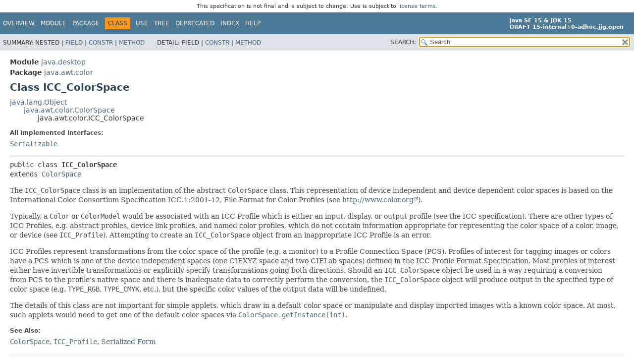

--- FILE ---
content_type: text/html
request_url: https://cr.openjdk.org/~jjg/8240971/api.00/java.desktop/java/awt/color/ICC_ColorSpace.html
body_size: 8056
content:
<!DOCTYPE HTML>
<!-- NewPage -->
<html lang="en">
<head>
<!-- Generated by javadoc -->
<title>ICC_ColorSpace (Java SE 15 &amp; JDK 15 [ad-hoc build])</title>
<meta http-equiv="Content-Type" content="text/html; charset=UTF-8">
<meta name="description" content="declaration: module: java.desktop, package: java.awt.color, class: ICC_ColorSpace">
<meta name="generator" content="javadoc/ClassWriterImpl">
<meta name="keywords" content="java.awt.color.ICC_ColorSpace class">
<meta name="keywords" content="getProfile()">
<meta name="keywords" content="toRGB()">
<meta name="keywords" content="fromRGB()">
<meta name="keywords" content="toCIEXYZ()">
<meta name="keywords" content="fromCIEXYZ()">
<meta name="keywords" content="getMinValue()">
<meta name="keywords" content="getMaxValue()">
<link rel="stylesheet" type="text/css" href="../../../../stylesheet.css" title="Style">
<link rel="stylesheet" type="text/css" href="../../../../script-dir/jquery-ui.css" title="Style">
<script type="text/javascript" src="../../../../script.js"></script>
<script type="text/javascript" src="../../../../script-dir/jquery-3.4.1.js"></script>
<script type="text/javascript" src="../../../../script-dir/jquery-ui.js"></script>
</head>
<body class="class-declaration">
<script type="text/javascript">var data = {"i0":10,"i1":10,"i2":10,"i3":10,"i4":10,"i5":10,"i6":10};
var tabs = {65535:["t0","All Methods"],2:["t2","Instance Methods"],8:["t4","Concrete Methods"]};
var altColor = "altColor";
var rowColor = "rowColor";
var tableTab = "tableTab";
var activeTableTab = "activeTableTab";
var pathtoroot = "../../../../";
loadScripts(document, 'script');</script>
<noscript>
<div>JavaScript is disabled on your browser.</div>
</noscript>
<div class="flexBox">
<header role="banner" class="flexHeader"><div style="padding: 6px; text-align: center; font-size: 80%; font-family: DejaVu Sans, Arial, Helvetica, sans-serif; font-weight: normal;">This specification is not final and is subject to change. Use is subject to <a href="https://www.oracle.com/technetwork/java/javase/terms/license/java15speclicense.html">license terms</a>.</div>
<nav role="navigation">
<!-- ========= START OF TOP NAVBAR ======= -->
<div class="topNav" id="navbar.top">
<div class="skipNav"><a href="#skip.navbar.top" title="Skip navigation links">Skip navigation links</a></div>
<ul id="navbar.top.firstrow" class="navList" title="Navigation">
<li><a href="../../../../index.html">Overview</a></li>
<li><a href="../../../module-summary.html">Module</a></li>
<li><a href="package-summary.html">Package</a></li>
<li class="navBarCell1Rev">Class</li>
<li><a href="class-use/ICC_ColorSpace.html">Use</a></li>
<li><a href="package-tree.html">Tree</a></li>
<li><a href="../../../../deprecated-list.html">Deprecated</a></li>
<li><a href="../../../../index-files/index-1.html">Index</a></li>
<li><a href="../../../../help-doc.html">Help</a></li>
</ul>
<div class="aboutLanguage"><div style="margin-top: 9px;"><strong>Java SE 15 &amp; JDK 15</strong> <br><strong>DRAFT 15-internal+0-adhoc.jjg.open</strong></div></div>
</div>
<div class="subNav">
<div>
<ul class="subNavList">
<li>Summary:&nbsp;</li>
<li>Nested&nbsp;|&nbsp;</li>
<li><a href="#field.summary">Field</a>&nbsp;|&nbsp;</li>
<li><a href="#constructor.summary">Constr</a>&nbsp;|&nbsp;</li>
<li><a href="#method.summary">Method</a></li>
</ul>
<ul class="subNavList">
<li>Detail:&nbsp;</li>
<li>Field&nbsp;|&nbsp;</li>
<li><a href="#constructor.detail">Constr</a>&nbsp;|&nbsp;</li>
<li><a href="#method.detail">Method</a></li>
</ul>
</div>
<div class="navListSearch"><label for="search">SEARCH:</label>
<input type="text" id="search" value="search" disabled="disabled">
<input type="reset" id="reset" value="reset" disabled="disabled">
</div>
</div>
<!-- ========= END OF TOP NAVBAR ========= -->
<span class="skipNav" id="skip.navbar.top">
<!--   -->
</span></nav>
</header>
<div class="flexContent">
<main role="main">
<!-- ======== START OF CLASS DATA ======== -->
<div class="header">
<div class="subTitle"><span class="moduleLabelInType">Module</span>&nbsp;<a href="../../../module-summary.html">java.desktop</a></div>
<div class="subTitle"><span class="packageLabelInType">Package</span>&nbsp;<a href="package-summary.html">java.awt.color</a></div>
<h1 title="Class ICC_ColorSpace" class="title">Class ICC_ColorSpace</h1>
</div>
<div class="inheritance" title="Inheritance Tree"><a href="../../../../java.base/java/lang/Object.html" title="class in java.lang">java.lang.Object</a>
<div class="inheritance"><a href="ColorSpace.html" title="class in java.awt.color">java.awt.color.ColorSpace</a>
<div class="inheritance">java.awt.color.ICC_ColorSpace</div>
</div>
</div>
<section class="description">
<dl class="notes">
<dt>All Implemented Interfaces:</dt>
<dd><code><a href="../../../../java.base/java/io/Serializable.html" title="interface in java.io">Serializable</a></code></dd>
</dl>
<hr>
<pre>public class <span class="typeNameLabel">ICC_ColorSpace</span>
extends <a href="ColorSpace.html" title="class in java.awt.color">ColorSpace</a></pre>
<div class="block">The <code>ICC_ColorSpace</code> class is an implementation of the abstract
 <code>ColorSpace</code> class. This representation of device independent and
 device dependent color spaces is based on the International Color Consortium
 Specification ICC.1:2001-12, File Format for Color Profiles (see
 <a href="http://www.color.org">http://www.color.org</a>).
 <p>
 Typically, a <code>Color</code> or <code>ColorModel</code> would be associated with an
 ICC Profile which is either an input, display, or output profile (see the ICC
 specification). There are other types of ICC Profiles, e.g. abstract
 profiles, device link profiles, and named color profiles, which do not
 contain information appropriate for representing the color space of a color,
 image, or device (see <code>ICC_Profile</code>). Attempting to create an
 <code>ICC_ColorSpace</code> object from an inappropriate ICC Profile is an error.
 <p>
 ICC Profiles represent transformations from the color space of the profile
 (e.g. a monitor) to a Profile Connection Space (PCS). Profiles of interest
 for tagging images or colors have a PCS which is one of the device
 independent spaces (one CIEXYZ space and two CIELab spaces) defined in the
 ICC Profile Format Specification. Most profiles of interest either have
 invertible transformations or explicitly specify transformations going both
 directions. Should an <code>ICC_ColorSpace</code> object be used in a way
 requiring a conversion from PCS to the profile's native space and there is
 inadequate data to correctly perform the conversion, the
 <code>ICC_ColorSpace</code> object will produce output in the specified type of
 color space (e.g. <code>TYPE_RGB</code>, <code>TYPE_CMYK</code>, etc.), but the
 specific color values of the output data will be undefined.
 <p>
 The details of this class are not important for simple applets, which draw in
 a default color space or manipulate and display imported images with a known
 color space. At most, such applets would need to get one of the default color
 spaces via <a href="ColorSpace.html#getInstance(int)"><code>ColorSpace.getInstance(int)</code></a>.</div>
<dl class="notes">
<dt>See Also:</dt>
<dd><a href="ColorSpace.html" title="class in java.awt.color"><code>ColorSpace</code></a>, 
<a href="ICC_Profile.html" title="class in java.awt.color"><code>ICC_Profile</code></a>, 
<a href="../../../../serialized-form.html#java.awt.color.ICC_ColorSpace">Serialized Form</a></dd>
</dl>
</section>
<section class="summary">
<ul class="blockList">
<!-- =========== FIELD SUMMARY =========== -->
<li class="blockList">
<section class="fieldSummary" id="field.summary">
<h2>Field Summary</h2>
<div class="inheritedList">
<h3 id="fields.inherited.from.class.java.awt.color.ColorSpace">Fields declared in class&nbsp;java.awt.color.<a href="ColorSpace.html" title="class in java.awt.color">ColorSpace</a></h3>
<code><a href="ColorSpace.html#CS_CIEXYZ">CS_CIEXYZ</a>, <a href="ColorSpace.html#CS_GRAY">CS_GRAY</a>, <a href="ColorSpace.html#CS_LINEAR_RGB">CS_LINEAR_RGB</a>, <a href="ColorSpace.html#CS_PYCC">CS_PYCC</a>, <a href="ColorSpace.html#CS_sRGB">CS_sRGB</a>, <a href="ColorSpace.html#TYPE_2CLR">TYPE_2CLR</a>, <a href="ColorSpace.html#TYPE_3CLR">TYPE_3CLR</a>, <a href="ColorSpace.html#TYPE_4CLR">TYPE_4CLR</a>, <a href="ColorSpace.html#TYPE_5CLR">TYPE_5CLR</a>, <a href="ColorSpace.html#TYPE_6CLR">TYPE_6CLR</a>, <a href="ColorSpace.html#TYPE_7CLR">TYPE_7CLR</a>, <a href="ColorSpace.html#TYPE_8CLR">TYPE_8CLR</a>, <a href="ColorSpace.html#TYPE_9CLR">TYPE_9CLR</a>, <a href="ColorSpace.html#TYPE_ACLR">TYPE_ACLR</a>, <a href="ColorSpace.html#TYPE_BCLR">TYPE_BCLR</a>, <a href="ColorSpace.html#TYPE_CCLR">TYPE_CCLR</a>, <a href="ColorSpace.html#TYPE_CMY">TYPE_CMY</a>, <a href="ColorSpace.html#TYPE_CMYK">TYPE_CMYK</a>, <a href="ColorSpace.html#TYPE_DCLR">TYPE_DCLR</a>, <a href="ColorSpace.html#TYPE_ECLR">TYPE_ECLR</a>, <a href="ColorSpace.html#TYPE_FCLR">TYPE_FCLR</a>, <a href="ColorSpace.html#TYPE_GRAY">TYPE_GRAY</a>, <a href="ColorSpace.html#TYPE_HLS">TYPE_HLS</a>, <a href="ColorSpace.html#TYPE_HSV">TYPE_HSV</a>, <a href="ColorSpace.html#TYPE_Lab">TYPE_Lab</a>, <a href="ColorSpace.html#TYPE_Luv">TYPE_Luv</a>, <a href="ColorSpace.html#TYPE_RGB">TYPE_RGB</a>, <a href="ColorSpace.html#TYPE_XYZ">TYPE_XYZ</a>, <a href="ColorSpace.html#TYPE_YCbCr">TYPE_YCbCr</a>, <a href="ColorSpace.html#TYPE_Yxy">TYPE_Yxy</a></code></div>
</section>
</li>
<!-- ======== CONSTRUCTOR SUMMARY ======== -->
<li class="blockList">
<section class="constructorSummary" id="constructor.summary">
<h2>Constructor Summary</h2>
<div class="memberSummary">
<table>
<caption><span>Constructors</span><span class="tabEnd">&nbsp;</span></caption>
<thead>
<tr>
<th class="colFirst" scope="col">Constructor</th>
<th class="colLast" scope="col">Description</th>
</tr>
</thead>
<tbody>
<tr class="altColor">
<th class="colConstructorName" scope="row"><code><span class="memberNameLink"><a href="#%3Cinit%3E(java.awt.color.ICC_Profile)">ICC_ColorSpace</a></span>&#8203;(<a href="ICC_Profile.html" title="class in java.awt.color">ICC_Profile</a>&nbsp;profile)</code></th>
<td class="colLast">
<div class="block">Constructs a new <code>ICC_ColorSpace</code> from an <code>ICC_Profile</code>
 object.</div>
</td>
</tr>
</tbody>
</table>
</div>
</section>
</li>
<!-- ========== METHOD SUMMARY =========== -->
<li class="blockList">
<section class="methodSummary" id="method.summary">
<h2>Method Summary</h2>
<div class="memberSummary">
<div role="tablist" aria-orientation="horizontal"><button role="tab" aria-selected="true" aria-controls="memberSummary_tabpanel" tabindex="0" onkeydown="switchTab(event)" id="t0" class="activeTableTab">All Methods</button><button role="tab" aria-selected="false" aria-controls="memberSummary_tabpanel" tabindex="-1" onkeydown="switchTab(event)" id="t2" class="tableTab" onclick="show(2);">Instance Methods</button><button role="tab" aria-selected="false" aria-controls="memberSummary_tabpanel" tabindex="-1" onkeydown="switchTab(event)" id="t4" class="tableTab" onclick="show(8);">Concrete Methods</button></div>
<div id="memberSummary_tabpanel" role="tabpanel">
<table aria-labelledby="t0">
<thead>
<tr>
<th class="colFirst" scope="col">Modifier and Type</th>
<th class="colSecond" scope="col">Method</th>
<th class="colLast" scope="col">Description</th>
</tr>
</thead>
<tbody>
<tr class="altColor" id="i0">
<td class="colFirst"><code>float[]</code></td>
<th class="colSecond" scope="row"><code><span class="memberNameLink"><a href="#fromCIEXYZ(float%5B%5D)">fromCIEXYZ</a></span>&#8203;(float[]&nbsp;colorvalue)</code></th>
<td class="colLast">
<div class="block">Transforms a color value assumed to be in the <code>CS_CIEXYZ</code>
 conversion color space into this ColorSpace.</div>
</td>
</tr>
<tr class="rowColor" id="i1">
<td class="colFirst"><code>float[]</code></td>
<th class="colSecond" scope="row"><code><span class="memberNameLink"><a href="#fromRGB(float%5B%5D)">fromRGB</a></span>&#8203;(float[]&nbsp;rgbvalue)</code></th>
<td class="colLast">
<div class="block">Transforms a color value assumed to be in the default <code>CS_sRGB</code>
 color space into this <code>ColorSpace</code>.</div>
</td>
</tr>
<tr class="altColor" id="i2">
<td class="colFirst"><code>float</code></td>
<th class="colSecond" scope="row"><code><span class="memberNameLink"><a href="#getMaxValue(int)">getMaxValue</a></span>&#8203;(int&nbsp;component)</code></th>
<td class="colLast">
<div class="block">Returns the maximum normalized color component value for the specified
 component.</div>
</td>
</tr>
<tr class="rowColor" id="i3">
<td class="colFirst"><code>float</code></td>
<th class="colSecond" scope="row"><code><span class="memberNameLink"><a href="#getMinValue(int)">getMinValue</a></span>&#8203;(int&nbsp;component)</code></th>
<td class="colLast">
<div class="block">Returns the minimum normalized color component value for the specified
 component.</div>
</td>
</tr>
<tr class="altColor" id="i4">
<td class="colFirst"><code><a href="ICC_Profile.html" title="class in java.awt.color">ICC_Profile</a></code></td>
<th class="colSecond" scope="row"><code><span class="memberNameLink"><a href="#getProfile()">getProfile</a></span>()</code></th>
<td class="colLast">
<div class="block">Returns the <code>ICC_Profile</code> for this <code>ICC_ColorSpace</code>.</div>
</td>
</tr>
<tr class="rowColor" id="i5">
<td class="colFirst"><code>float[]</code></td>
<th class="colSecond" scope="row"><code><span class="memberNameLink"><a href="#toCIEXYZ(float%5B%5D)">toCIEXYZ</a></span>&#8203;(float[]&nbsp;colorvalue)</code></th>
<td class="colLast">
<div class="block">Transforms a color value assumed to be in this <code>ColorSpace</code> into
 the <code>CS_CIEXYZ</code> conversion color space.</div>
</td>
</tr>
<tr class="altColor" id="i6">
<td class="colFirst"><code>float[]</code></td>
<th class="colSecond" scope="row"><code><span class="memberNameLink"><a href="#toRGB(float%5B%5D)">toRGB</a></span>&#8203;(float[]&nbsp;colorvalue)</code></th>
<td class="colLast">
<div class="block">Transforms a color value assumed to be in this <code>ColorSpace</code> into a
 value in the default <code>CS_sRGB</code> color space.</div>
</td>
</tr>
</tbody>
</table>
</div>
</div>
<div class="inheritedList">
<h3 id="methods.inherited.from.class.java.awt.color.ColorSpace">Methods declared in class&nbsp;java.awt.color.<a href="ColorSpace.html" title="class in java.awt.color">ColorSpace</a></h3>
<code><a href="ColorSpace.html#getInstance(int)">getInstance</a>, <a href="ColorSpace.html#getName(int)">getName</a>, <a href="ColorSpace.html#getNumComponents()">getNumComponents</a>, <a href="ColorSpace.html#getType()">getType</a>, <a href="ColorSpace.html#isCS_sRGB()">isCS_sRGB</a></code></div>
<div class="inheritedList">
<h3 id="methods.inherited.from.class.java.lang.Object">Methods declared in class&nbsp;java.lang.<a href="../../../../java.base/java/lang/Object.html" title="class in java.lang">Object</a></h3>
<code><a href="../../../../java.base/java/lang/Object.html#clone()">clone</a>, <a href="../../../../java.base/java/lang/Object.html#equals(java.lang.Object)">equals</a>, <a href="../../../../java.base/java/lang/Object.html#finalize()">finalize</a>, <a href="../../../../java.base/java/lang/Object.html#getClass()">getClass</a>, <a href="../../../../java.base/java/lang/Object.html#hashCode()">hashCode</a>, <a href="../../../../java.base/java/lang/Object.html#notify()">notify</a>, <a href="../../../../java.base/java/lang/Object.html#notifyAll()">notifyAll</a>, <a href="../../../../java.base/java/lang/Object.html#toString()">toString</a>, <a href="../../../../java.base/java/lang/Object.html#wait()">wait</a>, <a href="../../../../java.base/java/lang/Object.html#wait(long)">wait</a>, <a href="../../../../java.base/java/lang/Object.html#wait(long,int)">wait</a></code></div>
</section>
</li>
</ul>
</section>
<section class="details">
<ul class="blockList">
<!-- ========= CONSTRUCTOR DETAIL ======== -->
<li class="blockList">
<section class="constructorDetails" id="constructor.detail">
<h2>Constructor Details</h2>
<ul class="blockList">
<li class="blockList">
<section class="detail" id="&lt;init&gt;(java.awt.color.ICC_Profile)">
<h3>ICC_ColorSpace</h3>
<div class="memberSignature"><span class="modifiers">public</span>&nbsp;<span class="memberName">ICC_ColorSpace</span>&#8203;(<span class="arguments"><a href="ICC_Profile.html" title="class in java.awt.color">ICC_Profile</a>&nbsp;profile)</span></div>
<div class="block">Constructs a new <code>ICC_ColorSpace</code> from an <code>ICC_Profile</code>
 object.</div>
<dl class="notes">
<dt>Parameters:</dt>
<dd><code>profile</code> - the specified <code>ICC_Profile</code> object</dd>
<dt>Throws:</dt>
<dd><code><a href="../../../../java.base/java/lang/IllegalArgumentException.html" title="class in java.lang">IllegalArgumentException</a></code> - if profile is inappropriate for
         representing a <code>ColorSpace</code></dd>
</dl>
</section>
</li>
</ul>
</section>
</li>
<!-- ============ METHOD DETAIL ========== -->
<li class="blockList">
<section class="methodDetails" id="method.detail">
<h2>Method Details</h2>
<ul class="blockList">
<li class="blockList">
<section class="detail" id="getProfile()">
<h3>getProfile</h3>
<div class="memberSignature"><span class="modifiers">public</span>&nbsp;<span class="returnType"><a href="ICC_Profile.html" title="class in java.awt.color">ICC_Profile</a></span>&nbsp;<span class="memberName">getProfile</span>()</div>
<div class="block">Returns the <code>ICC_Profile</code> for this <code>ICC_ColorSpace</code>.</div>
<dl class="notes">
<dt>Returns:</dt>
<dd>the <code>ICC_Profile</code> for this <code>ICC_ColorSpace</code></dd>
</dl>
</section>
</li>
<li class="blockList">
<section class="detail" id="toRGB(float[])">
<h3>toRGB</h3>
<div class="memberSignature"><span class="modifiers">public</span>&nbsp;<span class="returnType">float[]</span>&nbsp;<span class="memberName">toRGB</span>&#8203;(<span class="arguments">float[]&nbsp;colorvalue)</span></div>
<div class="block">Transforms a color value assumed to be in this <code>ColorSpace</code> into a
 value in the default <code>CS_sRGB</code> color space.
 <p>
 This method transforms color values using algorithms designed to produce
 the best perceptual match between input and output colors. In order to do
 colorimetric conversion of color values, you should use the
 <code>toCIEXYZ</code> method of this color space to first convert from the
 input color space to the <code>CS_CIEXYZ</code> color space, and then use the
 <code>fromCIEXYZ</code> method of the <code>CS_sRGB</code> color space to convert
 from <code>CS_CIEXYZ</code> to the output color space. See
 <a href="#toCIEXYZ(float%5B%5D)"><code>toCIEXYZ</code></a> and
 <a href="#fromCIEXYZ(float%5B%5D)"><code>fromCIEXYZ</code></a> for further information.</div>
<dl class="notes">
<dt>Specified by:</dt>
<dd><code><a href="ColorSpace.html#toRGB(float%5B%5D)">toRGB</a></code>&nbsp;in class&nbsp;<code><a href="ColorSpace.html" title="class in java.awt.color">ColorSpace</a></code></dd>
<dt>Parameters:</dt>
<dd><code>colorvalue</code> - a float array with length of at least the number of
         components in this <code>ColorSpace</code></dd>
<dt>Returns:</dt>
<dd>a float array of length 3</dd>
<dt>Throws:</dt>
<dd><code><a href="../../../../java.base/java/lang/ArrayIndexOutOfBoundsException.html" title="class in java.lang">ArrayIndexOutOfBoundsException</a></code> - if array length is not at least
         the number of components in this <code>ColorSpace</code></dd>
</dl>
</section>
</li>
<li class="blockList">
<section class="detail" id="fromRGB(float[])">
<h3>fromRGB</h3>
<div class="memberSignature"><span class="modifiers">public</span>&nbsp;<span class="returnType">float[]</span>&nbsp;<span class="memberName">fromRGB</span>&#8203;(<span class="arguments">float[]&nbsp;rgbvalue)</span></div>
<div class="block">Transforms a color value assumed to be in the default <code>CS_sRGB</code>
 color space into this <code>ColorSpace</code>.
 <p>
 This method transforms color values using algorithms designed to produce
 the best perceptual match between input and output colors. In order to do
 colorimetric conversion of color values, you should use the
 <code>toCIEXYZ</code> method of the <code>CS_sRGB</code> color space to first
 convert from the input color space to the <code>CS_CIEXYZ</code> color space,
 and then use the <code>fromCIEXYZ</code> method of this color space to convert
 from <code>CS_CIEXYZ</code> to the output color space. See
 <a href="#toCIEXYZ(float%5B%5D)"><code>toCIEXYZ</code></a> and
 <a href="#fromCIEXYZ(float%5B%5D)"><code>fromCIEXYZ</code></a> for further information.</div>
<dl class="notes">
<dt>Specified by:</dt>
<dd><code><a href="ColorSpace.html#fromRGB(float%5B%5D)">fromRGB</a></code>&nbsp;in class&nbsp;<code><a href="ColorSpace.html" title="class in java.awt.color">ColorSpace</a></code></dd>
<dt>Parameters:</dt>
<dd><code>rgbvalue</code> - a float array with length of at least 3</dd>
<dt>Returns:</dt>
<dd>a float array with length equal to the number of components in
         this <code>ColorSpace</code></dd>
<dt>Throws:</dt>
<dd><code><a href="../../../../java.base/java/lang/ArrayIndexOutOfBoundsException.html" title="class in java.lang">ArrayIndexOutOfBoundsException</a></code> - if array length is not at least 3</dd>
</dl>
</section>
</li>
<li class="blockList">
<section class="detail" id="toCIEXYZ(float[])">
<h3>toCIEXYZ</h3>
<div class="memberSignature"><span class="modifiers">public</span>&nbsp;<span class="returnType">float[]</span>&nbsp;<span class="memberName">toCIEXYZ</span>&#8203;(<span class="arguments">float[]&nbsp;colorvalue)</span></div>
<div class="block">Transforms a color value assumed to be in this <code>ColorSpace</code> into
 the <code>CS_CIEXYZ</code> conversion color space.
 <p>
 This method transforms color values using relative colorimetry, as
 defined by the ICC Specification. This means that the XYZ values returned
 by this method are represented relative to the D50 white point of the
 <code>CS_CIEXYZ</code> color space. This representation is useful in a
 two-step color conversion process in which colors are transformed from an
 input color space to <code>CS_CIEXYZ</code> and then to an output color space.
 This representation is not the same as the XYZ values that would be
 measured from the given color value by a colorimeter. A further
 transformation is necessary to compute the XYZ values that would be
 measured using current CIE recommended practices. The paragraphs below
 explain this in more detail.
 <p>
 The ICC standard uses a device independent color space (DICS) as the
 mechanism for converting color from one device to another device. In this
 architecture, colors are converted from the source device's color space
 to the ICC DICS and then from the ICC DICS to the destination device's
 color space. The ICC standard defines device profiles which contain
 transforms which will convert between a device's color space and the ICC
 DICS. The overall conversion of colors from a source device to colors of
 a destination device is done by connecting the device-to-DICS transform
 of the profile for the source device to the DICS-to-device transform of
 the profile for the destination device. For this reason, the ICC DICS is
 commonly referred to as the profile connection space (PCS). The color
 space used in the methods <code>toCIEXYZ</code> and <code>fromCIEXYZ</code> is the
 CIEXYZ PCS defined by the ICC Specification. This is also the color space
 represented by <code>ColorSpace.CS_CIEXYZ</code>.
 <p>
 The XYZ values of a color are often represented as relative to some white
 point, so the actual meaning of the XYZ values cannot be known without
 knowing the white point of those values. This is known as relative
 colorimetry. The PCS uses a white point of D50, so the XYZ values of the
 PCS are relative to D50. For example, white in the PCS will have the XYZ
 values of D50, which is defined to be X=.9642, Y=1.000, and Z=0.8249.
 This white point is commonly used for graphic arts applications, but
 others are often used in other applications.
 <p>
 To quantify the color characteristics of a device such as a printer or
 monitor, measurements of XYZ values for particular device colors are
 typically made. For purposes of this discussion, the term device XYZ
 values is used to mean the XYZ values that would be measured from device
 colors using current CIE recommended practices.
 <p>
 Converting between device XYZ values and the PCS XYZ values returned by
 this method corresponds to converting between the device's color space,
 as represented by CIE colorimetric values, and the PCS. There are many
 factors involved in this process, some of which are quite subtle. The
 most important, however, is the adjustment made to account for
 differences between the device's white point and the white point of the
 PCS. There are many techniques for doing this and it is the subject of
 much current research and controversy. Some commonly used methods are XYZ
 scaling, the von Kries transform, and the Bradford transform. The proper
 method to use depends upon each particular application.
 <p>
 The simplest method is XYZ scaling. In this method each device XYZ value
 is converted to a PCS XYZ value by multiplying it by the ratio of the PCS
 white point (D50) to the device white point.
 <pre>

 Xd, Yd, Zd are the device XYZ values
 Xdw, Ydw, Zdw are the device XYZ white point values
 Xp, Yp, Zp are the PCS XYZ values
 Xd50, Yd50, Zd50 are the PCS XYZ white point values

 Xp = Xd * (Xd50 / Xdw)
 Yp = Yd * (Yd50 / Ydw)
 Zp = Zd * (Zd50 / Zdw)

 </pre>
 <p>
 Conversion from the PCS to the device would be done by inverting these
 equations:
 <pre>

 Xd = Xp * (Xdw / Xd50)
 Yd = Yp * (Ydw / Yd50)
 Zd = Zp * (Zdw / Zd50)

 </pre>
 <p>
 Note that the media white point tag in an ICC profile is not the same as
 the device white point. The media white point tag is expressed in PCS
 values and is used to represent the difference between the XYZ of device
 illuminant and the XYZ of the device media when measured under that
 illuminant. The device white point is expressed as the device XYZ values
 corresponding to white displayed on the device. For example, displaying
 the RGB color (1.0, 1.0, 1.0) on an sRGB device will result in a measured
 device XYZ value of D65. This will not be the same as the media white
 point tag XYZ value in the ICC profile for an sRGB device.</div>
<dl class="notes">
<dt>Specified by:</dt>
<dd><code><a href="ColorSpace.html#toCIEXYZ(float%5B%5D)">toCIEXYZ</a></code>&nbsp;in class&nbsp;<code><a href="ColorSpace.html" title="class in java.awt.color">ColorSpace</a></code></dd>
<dt>Parameters:</dt>
<dd><code>colorvalue</code> - a float array with length of at least the number of
         components in this <code>ColorSpace</code></dd>
<dt>Returns:</dt>
<dd>a float array of length 3</dd>
<dt>Throws:</dt>
<dd><code><a href="../../../../java.base/java/lang/ArrayIndexOutOfBoundsException.html" title="class in java.lang">ArrayIndexOutOfBoundsException</a></code> - if array length is not at least
         the number of components in this <code>ColorSpace</code></dd>
</dl>
</section>
</li>
<li class="blockList">
<section class="detail" id="fromCIEXYZ(float[])">
<h3>fromCIEXYZ</h3>
<div class="memberSignature"><span class="modifiers">public</span>&nbsp;<span class="returnType">float[]</span>&nbsp;<span class="memberName">fromCIEXYZ</span>&#8203;(<span class="arguments">float[]&nbsp;colorvalue)</span></div>
<div class="block">Transforms a color value assumed to be in the <code>CS_CIEXYZ</code>
 conversion color space into this ColorSpace.
 <p>
 This method transforms color values using relative colorimetry, as
 defined by the ICC Specification. This means that the XYZ argument values
 taken by this method are represented relative to the D50 white point of
 the <code>CS_CIEXYZ</code> color space. This representation is useful in a
 two-step color conversion process in which colors are transformed from an
 input color space to <code>CS_CIEXYZ</code> and then to an output color space.
 The color values returned by this method are not those that would produce
 the XYZ value passed to the method when measured by a colorimeter. If you
 have XYZ values corresponding to measurements made using current CIE
 recommended practices, they must be converted to D50 relative values
 before being passed to this method. The paragraphs below explain this in
 more detail.
 <p>
 The ICC standard uses a device independent color space (DICS) as the
 mechanism for converting color from one device to another device. In this
 architecture, colors are converted from the source device's color space
 to the ICC DICS and then from the ICC DICS to the destination device's
 color space. The ICC standard defines device profiles which contain
 transforms which will convert between a device's color space and the ICC
 DICS. The overall conversion of colors from a source device to colors of
 a destination device is done by connecting the device-to-DICS transform
 of the profile for the source device to the DICS-to-device transform of
 the profile for the destination device. For this reason, the ICC DICS is
 commonly referred to as the profile connection space (PCS). The color
 space used in the methods <code>toCIEXYZ</code> and <code>fromCIEXYZ</code> is the
 CIEXYZ PCS defined by the ICC Specification. This is also the color space
 represented by <code>ColorSpace.CS_CIEXYZ</code>.
 <p>
 The XYZ values of a color are often represented as relative to some white
 point, so the actual meaning of the XYZ values cannot be known without
 knowing the white point of those values. This is known as relative
 colorimetry. The PCS uses a white point of D50, so the XYZ values of the
 PCS are relative to D50. For example, white in the PCS will have the XYZ
 values of D50, which is defined to be X=.9642, Y=1.000, and Z=0.8249.
 This white point is commonly used for graphic arts applications, but
 others are often used in other applications.
 <p>
 To quantify the color characteristics of a device such as a printer or
 monitor, measurements of XYZ values for particular device colors are
 typically made. For purposes of this discussion, the term device XYZ
 values is used to mean the XYZ values that would be measured from device
 colors using current CIE recommended practices.
 <p>
 Converting between device XYZ values and the PCS XYZ values taken as
 arguments by this method corresponds to converting between the device's
 color space, as represented by CIE colorimetric values, and the PCS.
 There are many factors involved in this process, some of which are quite
 subtle. The most important, however, is the adjustment made to account
 for differences between the device's white point and the white point of
 the PCS. There are many techniques for doing this and it is the subject
 of much current research and controversy. Some commonly used methods are
 XYZ scaling, the von Kries transform, and the Bradford transform. The
 proper method to use depends upon each particular application.
 <p>
 The simplest method is XYZ scaling. In this method each device XYZ value
 is converted to a PCS XYZ value by multiplying it by the ratio of the PCS
 white point (D50) to the device white point.
 <pre>

 Xd, Yd, Zd are the device XYZ values
 Xdw, Ydw, Zdw are the device XYZ white point values
 Xp, Yp, Zp are the PCS XYZ values
 Xd50, Yd50, Zd50 are the PCS XYZ white point values

 Xp = Xd * (Xd50 / Xdw)
 Yp = Yd * (Yd50 / Ydw)
 Zp = Zd * (Zd50 / Zdw)

 </pre>
 <p>
 Conversion from the PCS to the device would be done by inverting these
 equations:
 <pre>

 Xd = Xp * (Xdw / Xd50)
 Yd = Yp * (Ydw / Yd50)
 Zd = Zp * (Zdw / Zd50)

 </pre>
 <p>
 Note that the media white point tag in an ICC profile is not the same as
 the device white point. The media white point tag is expressed in PCS
 values and is used to represent the difference between the XYZ of device
 illuminant and the XYZ of the device media when measured under that
 illuminant. The device white point is expressed as the device XYZ values
 corresponding to white displayed on the device. For example, displaying
 the RGB color (1.0, 1.0, 1.0) on an sRGB device will result in a measured
 device XYZ value of D65. This will not be the same as the media white
 point tag XYZ value in the ICC profile for an sRGB device.</div>
<dl class="notes">
<dt>Specified by:</dt>
<dd><code><a href="ColorSpace.html#fromCIEXYZ(float%5B%5D)">fromCIEXYZ</a></code>&nbsp;in class&nbsp;<code><a href="ColorSpace.html" title="class in java.awt.color">ColorSpace</a></code></dd>
<dt>Parameters:</dt>
<dd><code>colorvalue</code> - a float array with length of at least 3</dd>
<dt>Returns:</dt>
<dd>a float array with length equal to the number of components in
         this <code>ColorSpace</code></dd>
<dt>Throws:</dt>
<dd><code><a href="../../../../java.base/java/lang/ArrayIndexOutOfBoundsException.html" title="class in java.lang">ArrayIndexOutOfBoundsException</a></code> - if array length is not at least 3</dd>
</dl>
</section>
</li>
<li class="blockList">
<section class="detail" id="getMinValue(int)">
<h3>getMinValue</h3>
<div class="memberSignature"><span class="modifiers">public</span>&nbsp;<span class="returnType">float</span>&nbsp;<span class="memberName">getMinValue</span>&#8203;(<span class="arguments">int&nbsp;component)</span></div>
<div class="block">Returns the minimum normalized color component value for the specified
 component. For <code>TYPE_XYZ</code> spaces, this method returns minimum
 values of 0.0 for all components. For <code>TYPE_Lab</code> spaces, this
 method returns 0.0 for L and -128.0 for a and b components. This is
 consistent with the encoding of the XYZ and Lab Profile Connection Spaces
 in the ICC specification. For all other types, this method returns 0.0
 for all components. When using an <code>ICC_ColorSpace</code> with a profile
 that requires different minimum component values, it is necessary to
 subclass this class and override this method.</div>
<dl class="notes">
<dt>Overrides:</dt>
<dd><code><a href="ColorSpace.html#getMinValue(int)">getMinValue</a></code>&nbsp;in class&nbsp;<code><a href="ColorSpace.html" title="class in java.awt.color">ColorSpace</a></code></dd>
<dt>Parameters:</dt>
<dd><code>component</code> - the component index</dd>
<dt>Returns:</dt>
<dd>the minimum normalized component value</dd>
<dt>Throws:</dt>
<dd><code><a href="../../../../java.base/java/lang/IllegalArgumentException.html" title="class in java.lang">IllegalArgumentException</a></code> - if component is less than 0 or greater
         than <code>numComponents - 1</code></dd>
<dt>Since:</dt>
<dd>1.4</dd>
</dl>
</section>
</li>
<li class="blockList">
<section class="detail" id="getMaxValue(int)">
<h3>getMaxValue</h3>
<div class="memberSignature"><span class="modifiers">public</span>&nbsp;<span class="returnType">float</span>&nbsp;<span class="memberName">getMaxValue</span>&#8203;(<span class="arguments">int&nbsp;component)</span></div>
<div class="block">Returns the maximum normalized color component value for the specified
 component. For <code>TYPE_XYZ</code> spaces, this method returns maximum
 values of 1.0 + (32767.0 / 32768.0) for all components. For
 <code>TYPE_Lab</code> spaces, this method returns 100.0 for L and 127.0 for a
 and b components. This is consistent with the encoding of the XYZ and Lab
 Profile Connection Spaces in the ICC specification. For all other types,
 this method returns 1.0 for all components. When using an
 <code>ICC_ColorSpace</code> with a profile that requires different maximum
 component values, it is necessary to subclass this class and override
 this method.</div>
<dl class="notes">
<dt>Overrides:</dt>
<dd><code><a href="ColorSpace.html#getMaxValue(int)">getMaxValue</a></code>&nbsp;in class&nbsp;<code><a href="ColorSpace.html" title="class in java.awt.color">ColorSpace</a></code></dd>
<dt>Parameters:</dt>
<dd><code>component</code> - the component index</dd>
<dt>Returns:</dt>
<dd>the maximum normalized component value</dd>
<dt>Throws:</dt>
<dd><code><a href="../../../../java.base/java/lang/IllegalArgumentException.html" title="class in java.lang">IllegalArgumentException</a></code> - if component is less than 0 or greater
         than <code>numComponents - 1</code></dd>
<dt>Since:</dt>
<dd>1.4</dd>
</dl>
</section>
</li>
</ul>
</section>
</li>
</ul>
</section>
<!-- ========= END OF CLASS DATA ========= -->
</main>
<footer role="contentinfo">
<nav role="navigation">
<!-- ======= START OF BOTTOM NAVBAR ====== -->
<div class="bottomNav" id="navbar.bottom">
<div class="skipNav"><a href="#skip.navbar.bottom" title="Skip navigation links">Skip navigation links</a></div>
<ul id="navbar.bottom.firstrow" class="navList" title="Navigation">
<li><a href="../../../../index.html">Overview</a></li>
<li><a href="../../../module-summary.html">Module</a></li>
<li><a href="package-summary.html">Package</a></li>
<li class="navBarCell1Rev">Class</li>
<li><a href="class-use/ICC_ColorSpace.html">Use</a></li>
<li><a href="package-tree.html">Tree</a></li>
<li><a href="../../../../deprecated-list.html">Deprecated</a></li>
<li><a href="../../../../index-files/index-1.html">Index</a></li>
<li><a href="../../../../help-doc.html">Help</a></li>
</ul>
<div class="aboutLanguage"><div style="margin-top: 9px;"><strong>Java SE 15 &amp; JDK 15</strong> <br><strong>DRAFT 15-internal+0-adhoc.jjg.open</strong></div></div>
</div>
<div class="subNav">
<div>
<ul class="subNavList">
<li>Summary:&nbsp;</li>
<li>Nested&nbsp;|&nbsp;</li>
<li><a href="#field.summary">Field</a>&nbsp;|&nbsp;</li>
<li><a href="#constructor.summary">Constr</a>&nbsp;|&nbsp;</li>
<li><a href="#method.summary">Method</a></li>
</ul>
<ul class="subNavList">
<li>Detail:&nbsp;</li>
<li>Field&nbsp;|&nbsp;</li>
<li><a href="#constructor.detail">Constr</a>&nbsp;|&nbsp;</li>
<li><a href="#method.detail">Method</a></li>
</ul>
</div>
</div>
<!-- ======== END OF BOTTOM NAVBAR ======= -->
<span class="skipNav" id="skip.navbar.bottom">
<!--   -->
</span></nav>
<p class="legalCopy"><small><a href="https://bugreport.java.com/bugreport/">Report a bug or suggest an enhancement</a><br> For further API reference and developer documentation see the <a href="https://docs.oracle.com/pls/topic/lookup?ctx=javase15&amp;id=homepage" target="_blank">Java SE Documentation</a>, which contains more detailed, developer-targeted descriptions with conceptual overviews, definitions of terms, workarounds, and working code examples.<br> Java is a trademark or registered trademark of Oracle and/or its affiliates in the US and other countries.<br> <a href="../../../../../legal/copyright.html">Copyright</a> &copy; 1993, 2020, Oracle and/or its affiliates, 500 Oracle Parkway, Redwood Shores, CA 94065 USA.<br>All rights reserved. Use is subject to <a href="https://www.oracle.com/technetwork/java/javase/terms/license/java15speclicense.html">license terms</a> and the <a href="https://www.oracle.com/technetwork/java/redist-137594.html">documentation redistribution policy</a>. <br><strong>DRAFT 15-internal+0-adhoc.jjg.open</strong> <!-- Version 15-internal+0-adhoc.jjg.open --></small></p>
</footer>
</div>
</div>
</body>
</html>
